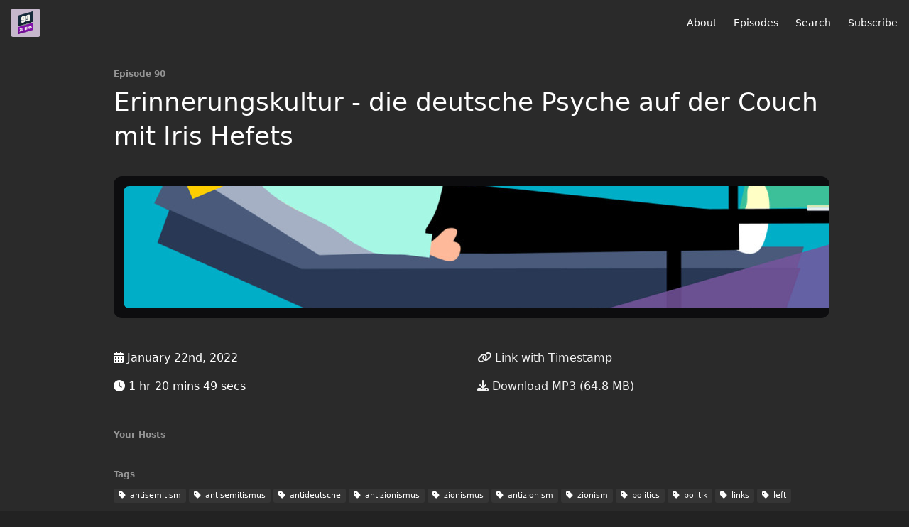

--- FILE ---
content_type: text/html; charset=utf-8
request_url: https://99zueins.fireside.fm/90
body_size: 4190
content:
<!DOCTYPE html>
<html>
  <head>
    <meta charset="utf-8" />
    <meta content="IE=edge,chrome=1" http-equiv="X-UA-Compatible" />
    <meta content="width=device-width, initial-scale=1" name="viewport" />
    <meta name="generator" content="Fireside 2.1">
    <meta name="title" content="99 ZU EINS Episode 90: Erinnerungskultur - die deutsche Psyche auf der Couch mit Iris Hefets">
    <title>99 ZU EINS Episode 90: Erinnerungskultur - die deutsche Psyche auf der Couch mit Iris Hefets</title>
    <!--

        ______________                   ______________
        ___  ____/__(_)_____________________(_)_____  /____
        __  /_   __  /__  ___/  _ \_  ___/_  /_  __  /_  _ \
        _  __/   _  / _  /   /  __/(__  )_  / / /_/ / /  __/
        /_/      /_/  /_/    \___//____/ /_/  \__,_/  \___/

        Fireside v2.1

-->
    <link rel="canonical" href="https://99zueins.fireside.fm/90">
    <meta name="description" content="Wir reden mit der Psychologin iris Hefets über die deutsche Psyche und Erinnerungskultur.
Wie sehr beeinflusst diese die öffentliche Haltung zum Holocaust, zur Nahostpolitik und das tägliche Miteinander mit unseren jüdischen MitbürgerInnen">
    <meta name="author" content="99 ZU EINS">
    <link rel="alternate" type="application/rss+xml" title="99 ZU EINS RSS Feed" href="https://feeds.fireside.fm/99zueins/rss" />
    <link rel="alternate" title="99 ZU EINS JSON Feed" type="application/json" href="https://99zueins.fireside.fm/json" />

    <link rel="shortcut icon" type="image/png" href="https://media24.fireside.fm/file/fireside-images-2024/podcasts/images/a/a2f228f0-4f7b-471e-a0f9-3be6eaa0ebdd/favicon.png?v=3" />
    <link rel="apple-touch-icon" type="image/png" href="https://media24.fireside.fm/file/fireside-images-2024/podcasts/images/a/a2f228f0-4f7b-471e-a0f9-3be6eaa0ebdd/touch_icon_iphone.png?v=3" sizes="57x57" />
    <link rel="apple-touch-icon" type="image/png" href="https://media24.fireside.fm/file/fireside-images-2024/podcasts/images/a/a2f228f0-4f7b-471e-a0f9-3be6eaa0ebdd/touch_icon_iphone.png?v=3" sizes="114x114" />
    <link rel="apple-touch-icon" type="image/png" href="https://media24.fireside.fm/file/fireside-images-2024/podcasts/images/a/a2f228f0-4f7b-471e-a0f9-3be6eaa0ebdd/touch_icon_ipad.png?v=3" sizes="72x72" />
    <link rel="apple-touch-icon" type="image/png" href="https://media24.fireside.fm/file/fireside-images-2024/podcasts/images/a/a2f228f0-4f7b-471e-a0f9-3be6eaa0ebdd/touch_icon_ipad.png?v=3" sizes="144x144" />

      <link rel="stylesheet" media="all" href="https://a.fireside.fm/assets/v1/themes/minimal-dark-1fe8143244808d3911a61d5992772a0a2e8d5d3e03af024eb624c16bdf59b1a4.css" data-turbolinks-track="true" />

    <meta name="csrf-param" content="authenticity_token" />
<meta name="csrf-token" content="BtF946SC7w9PSxcwRAbxTCl7e_LpUr7ImHZwKpA2a4DppMgEPbCDGVFTGetbxEFtHG4phdtaMyGv7hId1LbX0g" />
    
    
    <script src="https://a.fireside.fm/assets/v1/sub-2fc9f7c040bd4f21d2448c82e2f985c50d3304f3892dd254273e92a54f2b9434.js" data-turbolinks-track="true"></script>
    

    


      <meta property="fb:app_id" content="373240746396508">
  <meta property="og:title" content="Erinnerungskultur - die deutsche Psyche auf der Couch mit Iris Hefets" />
  <meta property="og:url" content="https://99zueins.fireside.fm/90" />
  <meta property="og:type" content="website" />
  <meta property="og:description" content="Wir reden mit der Psychologin iris Hefets über die deutsche Psyche und Erinnerungskultur.
Wie sehr beeinflusst diese die öffentliche Haltung zum Holocaust, zur Nahostpolitik und das tägliche Miteinander mit unseren jüdischen MitbürgerInnen" />
  <meta property="og:audio:secure_url" content="https://aphid.fireside.fm/d/1437767933/a2f228f0-4f7b-471e-a0f9-3be6eaa0ebdd/ab027de6-4a86-40ff-bd40-1c140de3fef6.mp3" />
  <meta property="og:audio:type" content="audio/vnd.facebook.bridge" />
  <meta property="og:site_name" content="99 ZU EINS" />
  <meta property="og:image" content="https://media24.fireside.fm/file/fireside-images-2024/podcasts/images/a/a2f228f0-4f7b-471e-a0f9-3be6eaa0ebdd/episodes/a/ab027de6-4a86-40ff-bd40-1c140de3fef6/cover_medium.jpg?v=1" />
  <meta property="og:imageWidth" content="1400" />
  <meta property="og:imageHeight" content="1400" />

    	<meta name="twitter:card" content="player" />
  <meta name="twitter:player" content="https://player.fireside.fm/v2/05cw1Qnn+wUEiq_ho/twitter" />
  <meta name="twitter:player:width" content="290" />
  <meta name="twitter:player:height" content="58" />
  <meta name="twitter:player:stream" content="https://aphid.fireside.fm/d/1437767933/a2f228f0-4f7b-471e-a0f9-3be6eaa0ebdd/ab027de6-4a86-40ff-bd40-1c140de3fef6.mp3" />
  <meta name="twitter:player:stream:content_type" content="audio/mpeg" />
  <meta name="twitter:site" content="@firesidefm">
  <meta name="twitter:url" content="https://99zueins.fireside.fm/90">
  <meta name="twitter:title" content="99 ZU EINS Episode 90: Erinnerungskultur - die deutsche Psyche auf der Couch mit Iris Hefets">
  <meta name="twitter:description" content="Wir reden mit der Psychologin iris Hefets über die deutsche Psyche und Erinnerungskultur.
Wie sehr beeinflusst diese die öffentliche Haltung zum Holocaust, zur Nahostpolitik und das tägliche Miteinander mit unseren jüdischen MitbürgerInnen">
  <meta name="twitter:image" content="https://media24.fireside.fm/file/fireside-images-2024/podcasts/images/a/a2f228f0-4f7b-471e-a0f9-3be6eaa0ebdd/episodes/a/ab027de6-4a86-40ff-bd40-1c140de3fef6/cover_medium.jpg?v=1">

  </head>
    <body>
    
<div id="fb-root"></div>

<header class="fixed-header">
  <a class="fixed-header-logo" href="https://99zueins.fireside.fm">
    <img id="cover-small" src="https://media24.fireside.fm/file/fireside-images-2024/podcasts/images/a/a2f228f0-4f7b-471e-a0f9-3be6eaa0ebdd/cover_small.jpg?v=3" />
</a>  <div class="fixed-header-hamburger">
    <span></span>
    <span></span>
    <span></span>
  </div>
  <ul class="fixed-header-nav">

      <li><a href="/about">About</a></li>

    <li><a href="/episodes">Episodes</a></li>





      <li><a href="/search">Search</a></li>




    <li><a href="/subscribe">Subscribe</a></li>
  </ul>
</header>


<main>
  


<header class="hero">
  <div class="hero-columns">
    <div class="hero-info">
        <h5>Episode 90</h5>
      <h1>Erinnerungskultur - die deutsche Psyche auf der Couch mit Iris Hefets</h1>

      <div class="episode-details">
          <iframe src="https://player.fireside.fm/v3/05cw1Qnn+wUEiq_ho?theme=dark" width="100%" height="200" frameborder="0" scrolling="no" style="border-radius: 8px;"></iframe>
      </div>
      <div class="columns">
        <div class="column">
          <p>
            <i class="fas fa-calendar-alt" aria-hidden="true"></i>
            January 22nd, 2022
          </p>
          <p>
            <i class="fas fa-clock" aria-hidden="true"></i>
            1 hr 20 mins 49 secs
          </p>
        </div>
        <div class="column">
            <p>
              <a id="timestamp_link" href="/90?t=0"><i class="fas fa-link" aria-hidden="true"></i> Link with Timestamp</a>
            </p>
            <p>
              <a href="https://aphid.fireside.fm/d/1437767933/a2f228f0-4f7b-471e-a0f9-3be6eaa0ebdd/ab027de6-4a86-40ff-bd40-1c140de3fef6.mp3"><i class="fas fa-download" aria-hidden="true"></i> Download MP3 (64.8 MB)</a>
            </p>
        </div>
      </div>
      <div class="columns">
        <div class="column">
          <h5>
            Your Hosts
          </h5>
          <ul class="episode-hosts">
          </ul>
        </div>
        <div class="column">
        </div>
      </div>
        <h5>Tags</h5>
        <div class="tags">
            <a class="tag" href="/tags/antisemitism"><i class="fas fa-tag" aria-hidden="true"></i> antisemitism</a>
            <a class="tag" href="/tags/antisemitismus"><i class="fas fa-tag" aria-hidden="true"></i> antisemitismus</a>
            <a class="tag" href="/tags/antideutsche"><i class="fas fa-tag" aria-hidden="true"></i> antideutsche</a>
            <a class="tag" href="/tags/antizionismus"><i class="fas fa-tag" aria-hidden="true"></i> antizionismus</a>
            <a class="tag" href="/tags/zionismus"><i class="fas fa-tag" aria-hidden="true"></i> zionismus</a>
            <a class="tag" href="/tags/antizionism"><i class="fas fa-tag" aria-hidden="true"></i> antizionism</a>
            <a class="tag" href="/tags/zionism"><i class="fas fa-tag" aria-hidden="true"></i> zionism</a>
            <a class="tag" href="/tags/politics"><i class="fas fa-tag" aria-hidden="true"></i> politics</a>
            <a class="tag" href="/tags/politik"><i class="fas fa-tag" aria-hidden="true"></i> politik</a>
            <a class="tag" href="/tags/links"><i class="fas fa-tag" aria-hidden="true"></i> links</a>
            <a class="tag" href="/tags/left"><i class="fas fa-tag" aria-hidden="true"></i> left</a>
        </div>
    </div>
  </div>
</header>

<nav class="links link-list-inline-row">
  <ul>
      <li><a class="btn btn--small" href="https://feeds.fireside.fm/99zueins/rss"><i class="fas fa-rss" aria-hidden="true"></i> RSS</a></li>
      <li><a class="btn btn--small" href="https://podcasts.apple.com/de/podcast/99-zu-eins/id1551793162"><i class="fab fa-apple" aria-hidden="true"></i> Apple Podcasts</a></li>
      <li><a class="btn btn--small" href="https://music.amazon.de/podcasts/722ce391-816d-4c90-a3b3-229b36111fcd/99-zu-eins"><i class="fab fa-amazon" aria-hidden="true"></i> Amazon Music</a></li>
      <li><a class="btn btn--small" href="https://castbox.fm/channel/99-ZU-EINS-id3821252?country=de"><i class="fas fa-headphones" aria-hidden="true"></i> Castbox</a></li>
      <li><a class="btn btn--small" href="https://pca.st/9e6etxmw"><i class="fas fa-headphones" aria-hidden="true"></i> Pocket Casts</a></li>
      <li><a class="btn btn--small" href="https://open.spotify.com/show/1vbKY3cwpPMPTHO0kG88Ao"><i class="fab fa-spotify" aria-hidden="true"></i> Spotify</a></li>
      <li>
    <a href="#share_modal" class="btn btn--small" data-modal><i class="fas fa-share-square fa-fw" aria-hidden="true"></i> Share</a>
  </li>

  </ul>
</nav>


<section class="split">
  <div class="split-primary prose">
    <header class="section-header">
      <h3>
        About this Episode
      </h3>
    </header>

    <p>Wir reden mit der Psychologin iris Hefets über die deutsche Psyche und Erinnerungskultur.<br>
Wie sehr beeinflusst diese die öffentliche Haltung zum Holocaust, zur Nahostpolitik und das tägliche Miteinander mit unseren jüdischen MitbürgerInnen</p>




  </div>

  <aside class="split-secondary">
  </aside>
</section>


  <nav class="episode-nav">
      <a class="btn" href="/89">← Previous episode</a>
      <a class="btn" href="/91">Next episode →</a>
  </nav>
</main>

<footer class="footer">
  <h5 class="footer-title">
    <strong>
      99 ZU EINS
    </strong>
        is © 2026 by 99 ZU EINS
  </h5>
  <ul class="footer-nav">
      <li><a href="/about">About</a></li>

    <li><a href="/episodes">Episodes</a></li>





      <li><a href="/search">Search</a></li>




    <li><a href="/subscribe">Subscribe</a></li>
  </ul>
</footer>


<div id="share_modal" class="modal">
  <header class="modal-header">
    Share This Episode
  </header>
  <div class="modal-content">
    <form action="#" accept-charset="UTF-8" method="post"><input type="hidden" name="authenticity_token" value="-dlKDglATb6CJ9vjrEZx1Q_vQByuQpZob1Rcyt6ecicZRdhjjRiPHtU030OVvJDWQm4voDcmIyjnv660LIHJzg" autocomplete="off" />
      <h5>Episode Link</h5>
      <input type="text" name="share_url" id="share_url" value="https://99zueins.fireside.fm/90" />
      <p>A direct link to this episode page.</p>

      <h5>Embeddable Audio Player</h5>
      <input type="text" name="embed" id="embed" value="&lt;iframe src=&quot;https://player.fireside.fm/v3/05cw1Qnn+wUEiq_ho?theme=dark&quot; width=&quot;100%&quot; height=&quot;200&quot; frameborder=&quot;0&quot; scrolling=&quot;no&quot; style=&quot;border-radius: 8px;&quot;&gt;&lt;/iframe&gt;" />
      <p>Paste this code to embed an HTML5 audio player with controls.</p>
      <h5>Download URL</h5>
      <input type="text" name="share_url" id="share_url" value="https://aphid.fireside.fm/d/1437767933/a2f228f0-4f7b-471e-a0f9-3be6eaa0ebdd/ab027de6-4a86-40ff-bd40-1c140de3fef6.mp3" />
      <p>Useful if you want to create a direct download link, embed in your own player, post from another publishing engine, link to from Patreon, etc.'</p>
</form>    <h5>Social Network Quick Links</h5>
    <div class="modal-share">
      <a class="twitter-share-button"
        data-size="large"
        data-url="https://99zueins.fireside.fm/90"
        data-via="firesidefm"
        href="https://twitter.com/intent/tweet?text=I%27m+listening+to+99+ZU+EINS+Episode+90%3A+Erinnerungskultur+-+die+deutsche+Psyche+auf+der+Couch+mit+Iris+Hefets">
        Tweet</a>

      <div class="fb-share-button"
        data-href="https://99zueins.fireside.fm/90"
        data-layout="button"
        data-size="large">
      </div>
    </div>
  </div>
</div>


<script>
  // Get the timecode (in seconds) from the URL
  var seconds = getUrlParameter('t');

  $(function() {
    // Create a new instance of the MediaElement Player
    $('#audio_player').mediaelementplayer({
      audioHeight: 40,
      startVolume: 1.0,
      alwaysShowHours: true,
      features: ['playpause','progress','current','|','duration','volume','speed'],
      success: function(mediaElement, originalNode) {
        mediaElement.addEventListener('loadeddata', function() {
          // Player is ready
          // Set the playhead based on URL parameters
          if (parseInt(seconds) > 0) {
            mediaElement.setCurrentTime(parseInt(seconds));
          }
        }, false);

        // When the user actually presses play, send a request to Aphid to track
        // the play and update the play-count in a more accurate fashion.
        // This avoids the false-downloads that Safari generates on page-load.
        var playcount = 0;
        mediaElement.addEventListener('playing', function() {
          if (playcount==0) {
            jQuery.get("https://aphid.fireside.fm/d/1437767933/a2f228f0-4f7b-471e-a0f9-3be6eaa0ebdd/ab027de6-4a86-40ff-bd40-1c140de3fef6.mp3");
            playcount += 1;
          }
        }, false);

        // Listener to update the Link with Timecode URL
        mediaElement.addEventListener('timeupdate', function(e) {
          $("#timestamp_link").prop("href", "/90?t=" + parseInt(mediaElement.currentTime));
        }, false);
      }
    });

    // Activate modals
    $('a[data-modal]').click(function(event) {
      $(this).modal({
        fadeDuration: 100,
      });
      return false;
    });
  });

  // Twitter Share code
  window.twttr = (function(d, s, id) {
    var js, fjs = d.getElementsByTagName(s)[0],
      t = window.twttr || {};
    if (d.getElementById(id)) return t;
    js = d.createElement(s);
    js.id = id;
    js.src = "https://platform.twitter.com/widgets.js";
    fjs.parentNode.insertBefore(js, fjs);

    t._e = [];
    t.ready = function(f) {
      t._e.push(f);
    };

    return t;
  }(document, "script", "twitter-wjs"));

  // Facebook Share Code
  (function(d, s, id) {
    var js, fjs = d.getElementsByTagName(s)[0];
    if (d.getElementById(id)) return;
    js = d.createElement(s); js.id = id;
    js.src = "//connect.facebook.net/en_US/sdk.js#xfbml=1&version=v2.7&appId=199922820059602";
    fjs.parentNode.insertBefore(js, fjs);
	}(document, 'script', 'facebook-jssdk'));

</script>

    <footer class="site-footer">
  <a title="Powered by Fireside" class="fireside-link" href="https://fireside.fm">
    <img style="margin-bottom: .5em;" src="https://a.fireside.fm/assets/v1/logo/logo-256x256-cb70064014cf3a936afe95853012c1386e4be20a9e7ac677316e591a99fb2999.png" />
    <span>Powered by Fireside</span>
</a></footer>

    
  </body>
</html>


--- FILE ---
content_type: text/css
request_url: https://a.fireside.fm/assets/v2/ember-7078829a5b54642b927701a5d07d2a06724857f58fc986083a8464df3af6993e.css
body_size: 8462
content:
@font-face{font-family:'Inter Variable';font-style:normal;font-weight:100 900;font-display:swap;src:url(https://a.fireside.fm/assets/v2/inter/Inter-roman.var-latin-21dc40463144d8760ea4daa8f9be52fa99b18470a182dc6f55e3c9a0855efd29.woff2) format("woff2-variations");unicode-range:U+0000-00FF, U+0131, U+0152-0153, U+02BB-02BC, U+02C6, U+02DA, U+02DC, U+0304, U+0308, U+0329, U+2000-206F, U+2003, U+2122, U+2191, U+2193, U+2212, U+2215, U+FEFF, U+FFFD}@font-face{font-family:'Inter Variable';font-style:italic;font-weight:100 900;font-display:swap;src:url(https://a.fireside.fm/assets/v2/inter/Inter-italic.var-latin-f34c26e836773c98b2e7c67ff64570eabd615641b90dfb224877cdd9f234742b.woff2) format("woff2-variations");unicode-range:U+0000-00FF, U+0131, U+0152-0153, U+02BB-02BC, U+02C6, U+02DA, U+02DC, U+0304, U+0308, U+0329, U+2000-206F, U+2003, U+2122, U+2191, U+2193, U+2212, U+2215, U+FEFF, U+FFFD}@font-face{font-family:'Inter';font-style:normal;font-weight:400;font-display:swap;src:url(https://a.fireside.fm/assets/v2/inter/Inter-roman.var-latin-21dc40463144d8760ea4daa8f9be52fa99b18470a182dc6f55e3c9a0855efd29.woff2) format("woff2");unicode-range:U+0000-00FF, U+0131, U+0152-0153, U+02BB-02BC, U+02C6, U+02DA, U+02DC, U+0304, U+0308, U+0329, U+2000-206F, U+2003, U+2122, U+2191, U+2193, U+2212, U+2215, U+FEFF, U+FFFD}@font-face{font-family:'Inter';font-style:normal;font-weight:600;font-display:swap;src:url(https://a.fireside.fm/assets/v2/inter/Inter-roman.var-latin-21dc40463144d8760ea4daa8f9be52fa99b18470a182dc6f55e3c9a0855efd29.woff2) format("woff2");unicode-range:U+0000-00FF, U+0131, U+0152-0153, U+02BB-02BC, U+02C6, U+02DA, U+02DC, U+0304, U+0308, U+0329, U+2000-206F, U+2003, U+2122, U+2191, U+2193, U+2212, U+2215, U+FEFF, U+FFFD}@font-face{font-family:'Inter';font-style:normal;font-weight:700;font-display:swap;src:url(https://a.fireside.fm/assets/v2/inter/Inter-roman.var-latin-21dc40463144d8760ea4daa8f9be52fa99b18470a182dc6f55e3c9a0855efd29.woff2) format("woff2");unicode-range:U+0000-00FF, U+0131, U+0152-0153, U+02BB-02BC, U+02C6, U+02DA, U+02DC, U+0304, U+0308, U+0329, U+2000-206F, U+2003, U+2122, U+2191, U+2193, U+2212, U+2215, U+FEFF, U+FFFD}@font-face{font-family:'Inter';font-style:italic;font-weight:400;font-display:swap;src:url(https://a.fireside.fm/assets/v2/inter/Inter-italic.var-latin-f34c26e836773c98b2e7c67ff64570eabd615641b90dfb224877cdd9f234742b.woff2) format("woff2");unicode-range:U+0000-00FF, U+0131, U+0152-0153, U+02BB-02BC, U+02C6, U+02DA, U+02DC, U+0304, U+0308, U+0329, U+2000-206F, U+2003, U+2122, U+2191, U+2193, U+2212, U+2215, U+FEFF, U+FFFD}@font-face{font-family:'Inter';font-style:italic;font-weight:600;font-display:swap;src:url(https://a.fireside.fm/assets/v2/inter/Inter-italic.var-latin-f34c26e836773c98b2e7c67ff64570eabd615641b90dfb224877cdd9f234742b.woff2) format("woff2");unicode-range:U+0000-00FF, U+0131, U+0152-0153, U+02BB-02BC, U+02C6, U+02DA, U+02DC, U+0304, U+0308, U+0329, U+2000-206F, U+2003, U+2122, U+2191, U+2193, U+2212, U+2215, U+FEFF, U+FFFD}@font-face{font-family:'Inter';font-style:italic;font-weight:700;font-display:swap;src:url(https://a.fireside.fm/assets/v2/inter/Inter-italic.var-latin-f34c26e836773c98b2e7c67ff64570eabd615641b90dfb224877cdd9f234742b.woff2) format("woff2");unicode-range:U+0000-00FF, U+0131, U+0152-0153, U+02BB-02BC, U+02C6, U+02DA, U+02DC, U+0304, U+0308, U+0329, U+2000-206F, U+2003, U+2122, U+2191, U+2193, U+2212, U+2215, U+FEFF, U+FFFD}:where(html){--layer-0: 0;--layer-1: 1;--layer-2: 2;--layer-3: 3;--layer-4: 4;--layer-5: 5;--layer-important: 999999;--ratio-1x1: 100%;--ratio-4x3: calc(3 / 4 * 100%);--ratio-16x9: calc(9 / 16 * 100%);--ratio-21x9: calc(9 / 21 * 100%);--fs-ratio-golden: 1.618/1;--fs-ratio-golden-major: 0.618;--fs-ratio-golden-minor: 0.382;--fs-font-display: var(--fs-font-sans-serif);--fs-font-serif: Georgia, ui-serif, Cambria, Times New Roman, Times, serif;--fs-font-weight-base: 400;--fs-font-weight-lighter: lighter;--fs-font-weight-light: 300;--fs-font-weight-normal: 400;--fs-font-weight-medium: 500;--fs-font-weight-semibold: 600;--fs-font-weight-bold: 700;--fs-font-weight-bolder: bolder;--fs-font-size-sm: clamp(0.8333rem, calc(0.7857rem + 0.2381vw), 1rem);--fs-font-size: clamp(1rem, calc(0.9286rem + 0.3571vw), 1.25rem);--fs-font-size-md: clamp(1.2rem, calc(1.0964rem + 0.5179vw), 1.5625rem);--fs-font-size-lg: clamp(1.44rem, calc(1.2934rem + 0.733vw), 1.9531rem);--fs-font-size-xl: clamp(1.728rem, calc(1.5242rem + 1.0192vw), 2.4414rem);--fs-font-size-2xl: clamp(2.0736rem, calc(1.7941rem + 1.3974vw), 3.0518rem);--fs-font-size-3xl: clamp(2.4883rem, calc(2.1094rem + 1.8948vw), 3.8147rem);--fs-line-height-sm: 1.25;--fs-line-height-base: 1.5;--fs-line-height-lg: 2;--fs-size-fluid-0: clamp(0.25rem, 0.2344rem + 0.0781vw, 0.3125rem);--fs-size-fluid-1: clamp(0.5rem, 0.4688rem + 0.1563vw, 0.625rem);--fs-size-fluid-2: clamp(0.75rem, 0.7031rem + 0.2344vw, 0.9375rem);--fs-size-fluid-3: clamp(1rem, 0.9375rem + 0.3125vw, 1.25rem);--fs-size-fluid-4: clamp(1.5rem, 1.4063rem + 0.4688vw, 1.875rem);--fs-size-fluid-5: clamp(2rem, 1.875rem + 0.625vw, 2.5rem);--fs-size-fluid-6: clamp(3rem, 2.8125rem + 0.9375vw, 3.75rem);--fs-size-fluid-7: clamp(4rem, 3.75rem + 1.25vw, 5rem);--fs-size-fluid-8: clamp(6rem, 5.625rem + 1.875vw, 7.5rem);--fs-size-fluid-1-2: clamp(0.5rem, 0.3906rem + 0.5469vw, 0.9375rem);--fs-size-fluid-2-3: clamp(0.75rem, 0.625rem + 0.625vw, 1.25rem);--fs-size-fluid-3-4: clamp(1rem, 0.7813rem + 1.0938vw, 1.875rem);--fs-size-fluid-4-5: clamp(1.5rem, 1.25rem + 1.25vw, 2.5rem);--fs-size-fluid-5-6: clamp(2rem, 1.5625rem + 2.1875vw, 3.75rem);--fs-size-fluid-6-7: clamp(3rem, 2.5rem + 2.5vw, 5rem);--fs-size-fluid-7-8: clamp(4rem, 3.125rem + 4.375vw, 7.5rem);--fs-size-header-1: 20ch;--fs-size-header-2: 25ch;--fs-size-header-3: 35ch;--fs-size-header-4: 45ch;--fs-size-content-1: 20ch;--fs-size-content-2: 45ch;--fs-size-content-3: 60ch;--fs-size-content-4: 70ch;--fs-size-content-5: 80ch;--fs-border-width-1: 1px;--fs-border-width-2: 2px;--fs-border-width-3: 3px;--fs-border-width-4: 4px;--fs-border-width-5: 5px;--fs-border-width-8: 8px;--fs-brand-github: #000000;--fs-brand-gitlab: #e24428;--fs-brand-threads: #000000;--fs-brand-patreon: #000000;--fs-brand-facebook: #0866ff;--fs-brand-bluesky: #1da1f2;--fs-brand-youtube: #ff0000;--fs-brand-twitter: #469cf0;--fs-brand-whatsapp: #25d366;--fs-brand-instagram-yellow: #f8d648;--fs-brand-instagram-red: #e93365;--fs-brand-instagram-magenta: #d32dbf;--fs-brand-instagram-blue: #611ef5;--fs-brand-snapchat: #fffc00;--fs-brand-google-blue: #4285f4;--fs-brand-google-red: #db4437;--fs-brand-google-yellow: #f4b400;--fs-brand-google-green: #0f9d58;--fs-brand-tiktok-razzmatazz: #fe2c55;--fs-brand-tiktok-splash: #25f4ee;--fs-brand-microsoft-red: #f25022;--fs-brand-microsoft-green: #7fba00;--fs-brand-microsoft-blue: #00a4ef;--fs-brand-microsoft-yellow: #ffb900;--fs-brand-pinterest: #e60023;--fs-brand-speakerdeck: #009287;--fs-brand-spotify: #1ed760;--fs-brand-discord: #5865f2;--fs-brand-telegram: #2aabee;--fs-brand-reddit: #ff4500;--fs-brand-amazon: #232f3e;--fs-brand-twitch: #9146ff;--fs-navy: #04283a;--fs-steel: #326a80;--fs-blue-gray: #a3bdd1;--fs-light-blue: #9ddfff;--fs-primary: #FF6B35;--fs-primary-subtle: rgba(255, 107, 53, 0.25);--fs-primary-border: rgba(255, 107, 53, 0.5);--fs-primary-emphasis: #CC5428;--fs-primary-rgb: 255, 107, 53;--fs-danger: #DC2626;--fs-danger-subtle: rgba(220, 38, 38, 0.25);--fs-danger-border: rgba(220, 38, 38, 0.5);--fs-danger-emphasis: #B91C1C;--fs-danger-rgb: 220, 38, 38;--fs-warning: #F59E0B;--fs-warning-subtle: rgba(245, 158, 11, 0.25);--fs-warning-border: rgba(245, 158, 11, 0.5);--fs-warning-emphasis: #D97706;--fs-warning-rgb: 245, 158, 11;--fs-success: #00BF9F;--fs-success-subtle: rgba(0, 191, 159, 0.25);--fs-success-border: rgba(0, 191, 159, 0.5);--fs-success-emphasis: #00A085;--fs-success-rgb: 0, 191, 159;--fs-info: #0099CC;--fs-info-subtle: rgba(0, 153, 204, 0.25);--fs-info-border: rgba(0, 153, 204, 0.5);--fs-info-emphasis: #007AA3;--fs-info-rgb: 0, 153, 204;--fs-secondary: #16537E;--fs-secondary-subtle: rgba(22, 83, 126, 0.25);--fs-secondary-border: rgba(22, 83, 126, 0.5);--fs-secondary-emphasis: #123F61;--fs-secondary-rgb: 22, 83, 126;--fs-midnight: #4B0082;--fs-midnight-subtle: rgba(75, 0, 130, 0.25);--fs-midnight-border: rgba(75, 0, 130, 0.5);--fs-midnight-emphasis: #3A0066;--fs-midnight-rgb: 75, 0, 130;--fs-twilight: #663399;--fs-twilight-subtle: rgba(102, 51, 153, 0.25);--fs-twilight-border: rgba(102, 51, 153, 0.5);--fs-twilight-emphasis: #522A7A;--fs-twilight-rgb: 102, 51, 153;--fs-dawn: #FF6B7D;--fs-dawn-subtle: rgba(255, 107, 125, 0.25);--fs-dawn-border: rgba(255, 107, 125, 0.5);--fs-dawn-emphasis: #E5556B;--fs-dawn-rgb: 255, 107, 125;--fs-primary-100: #FFF3ED;--fs-primary-200: #FFE4D5;--fs-primary-300: #FFCAA8;--fs-primary-400: #FF9D6F;--fs-primary-500: #FF6B35;--fs-primary-600: #E55420;--fs-primary-700: #CC5428;--fs-primary-800: #B34721;--fs-primary-900: #993A1A;--fs-danger-100: #FFE5E5;--fs-danger-200: #FFCCCC;--fs-danger-300: #FF9999;--fs-danger-400: #FF6666;--fs-danger-500: #DC2626;--fs-danger-600: #C21C1C;--fs-danger-700: #A51C1C;--fs-danger-800: #881C1C;--fs-danger-900: #6B1C1C;--fs-warning-100: #FFF7E5;--fs-warning-200: #FFEDCC;--fs-warning-300: #FFDB99;--fs-warning-400: #FFC966;--fs-warning-500: #F59E0B;--fs-warning-600: #D97706;--fs-warning-700: #B45309;--fs-warning-800: #92400E;--fs-warning-900: #78350F;--fs-success-100: #E5FFF9;--fs-success-200: #CCFFF2;--fs-success-300: #99FFE5;--fs-success-400: #66FFD8;--fs-success-500: #00BF9F;--fs-success-600: #00A085;--fs-success-700: #00826B;--fs-success-800: #006B57;--fs-success-900: #005647;--fs-info-100: #E5F5FF;--fs-info-200: #CCEBFF;--fs-info-300: #99D6FF;--fs-info-400: #66C2FF;--fs-info-500: #0099CC;--fs-info-600: #007AA3;--fs-info-700: #005C7A;--fs-info-800: #004D66;--fs-info-900: #003D52;--fs-secondary-100: #E8EEF2;--fs-secondary-200: #D1DCE6;--fs-secondary-300: #A4BACD;--fs-secondary-400: #7697B4;--fs-secondary-500: #16537E;--fs-secondary-600: #123F61;--fs-secondary-700: #0F2B44;--fs-secondary-800: #0B1C2D;--fs-secondary-900: #070E16;--fs-orange: var(--fs-primary);--fs-orange-100: var(--fs-primary-100);--fs-orange-200: var(--fs-primary-200);--fs-orange-300: var(--fs-primary-300);--fs-orange-400: var(--fs-primary-400);--fs-orange-500: var(--fs-primary-500);--fs-orange-600: var(--fs-primary-600);--fs-orange-700: var(--fs-primary-700);--fs-orange-800: var(--fs-primary-800);--fs-orange-900: var(--fs-primary-900);--fs-red: var(--fs-danger);--fs-red-100: var(--fs-danger-100);--fs-red-200: var(--fs-danger-200);--fs-red-300: var(--fs-danger-300);--fs-red-400: var(--fs-danger-400);--fs-red-500: var(--fs-danger-500);--fs-red-600: var(--fs-danger-600);--fs-red-700: var(--fs-danger-700);--fs-red-800: var(--fs-danger-800);--fs-red-900: var(--fs-danger-900);--fs-amber: var(--fs-warning);--fs-amber-100: var(--fs-warning-100);--fs-amber-200: var(--fs-warning-200);--fs-amber-300: var(--fs-warning-300);--fs-amber-400: var(--fs-warning-400);--fs-amber-500: var(--fs-warning-500);--fs-amber-600: var(--fs-warning-600);--fs-amber-700: var(--fs-warning-700);--fs-amber-800: var(--fs-warning-800);--fs-amber-900: var(--fs-warning-900);--fs-emerald: var(--fs-success);--fs-emerald-100: var(--fs-success-100);--fs-emerald-200: var(--fs-success-200);--fs-emerald-300: var(--fs-success-300);--fs-emerald-400: var(--fs-success-400);--fs-emerald-500: var(--fs-success-500);--fs-emerald-600: var(--fs-success-600);--fs-emerald-700: var(--fs-success-700);--fs-emerald-800: var(--fs-success-800);--fs-emerald-900: var(--fs-success-900);--fs-blue: var(--fs-info);--fs-blue-100: var(--fs-info-100);--fs-blue-200: var(--fs-info-200);--fs-blue-300: var(--fs-info-300);--fs-blue-400: var(--fs-info-400);--fs-blue-500: var(--fs-info-500);--fs-blue-600: var(--fs-info-600);--fs-blue-700: var(--fs-info-700);--fs-blue-800: var(--fs-info-800);--fs-blue-900: var(--fs-info-900);--fs-steel: var(--fs-secondary);--fs-steel-100: var(--fs-secondary-100);--fs-steel-200: var(--fs-secondary-200);--fs-steel-300: var(--fs-secondary-300);--fs-steel-400: var(--fs-secondary-400);--fs-steel-500: var(--fs-secondary-500);--fs-steel-600: var(--fs-secondary-600);--fs-steel-700: var(--fs-secondary-700);--fs-steel-800: var(--fs-secondary-800);--fs-steel-900: var(--fs-secondary-900);--fs-midnight-100: #F0E6FF;--fs-midnight-200: #E0CCFF;--fs-midnight-300: #C299FF;--fs-midnight-400: #A366FF;--fs-midnight-500: #4B0082;--fs-midnight-600: #3A0066;--fs-midnight-700: #2A004A;--fs-midnight-800: #1F0036;--fs-midnight-900: #140024;--fs-twilight-100: #F2EBFF;--fs-twilight-200: #E6D6FF;--fs-twilight-300: #CCADFF;--fs-twilight-400: #B385FF;--fs-twilight-500: #663399;--fs-twilight-600: #522A7A;--fs-twilight-700: #3D1F5C;--fs-twilight-800: #29143D;--fs-twilight-900: #1A0D26;--fs-dawn-100: #FFF0F2;--fs-dawn-200: #FFE0E5;--fs-dawn-300: #FFC2CC;--fs-dawn-400: #FF94A6;--fs-dawn-500: #FF6B7D;--fs-dawn-600: #E5556B;--fs-dawn-700: #CC4059;--fs-dawn-800: #B32A47;--fs-dawn-900: #99223B;--fs-gradient-warm: linear-gradient(135deg, var(--bs-orange) 0%, var(--bs-pink) 50%, var(--bs-yellow) 100%);--fs-gradient-dark: linear-gradient(180deg, var(--fs-navy) 0%, var(--fs-steel) 100%);--fs-gradient-coral: linear-gradient(135deg, #FF9A8B 0%, #FF6B7A 50%, #E55A4F 100%);--fs-gradient-sunset: linear-gradient(45deg, #FFA726 0%, #FF7043 50%, #D32F2F 100%);--fs-gradient-glow: radial-gradient(ellipse at bottom left, #F3A272 0%, #BA6559 20%, #7D223A 35%, #451130 50%, #19092C 70%, #1C163A 85%, #232443 100%);--fs-gradient-ember: radial-gradient(ellipse 150% 100% at bottom left, #FF6B35 0%, #F59E0B 20%, #ff4950 40%, #B91C1C 65%, #1A0A08 100%);--fs-gradient-flame: radial-gradient(ellipse at center bottom, #FF6B35 0%, #D84315 25%, #8D2F23 50%, #4A1810 75%, #1A0A08 100%);--fs-gradient-sunset: radial-gradient(ellipse at bottom left, #F3A272 0%, #BA6559 20%, #7D223A 35%, #451130 50%, #19092C 70%, #1C163A 85%, #232443 100%);--fs-gradient-coral: radial-gradient(ellipse at bottom right, #ff4950 0%, #FF6B7D 25%, #663399 50%, #4B0082 75%, #000000 100%);--fs-gradient-crimson: radial-gradient(ellipse at bottom right, #B91C1C 0%, #ff4950 15%, #B91C1C 40%, #4B0082 70%, #000000 100%);--fs-gradient-twilight: radial-gradient(ellipse at bottom right, #B22222 0%, #800080 20%, #4B0082 40%, #2E2E5F 70%, #191970 100%);--fs-gradient-midnight: radial-gradient(ellipse at bottom center, #4A0E4E 0%, #3A0A3E 30%, #2A062E 60%, #1A041E 80%, #0F020F 100%);--fs-gradient-indigo: radial-gradient(ellipse at bottom left, #663399 0%, #4B0082 40%, #000000 100%);--fs-gradient-amethyst: radial-gradient(ellipse at bottom left, #6A4C93 0%, #533A71 20%, #0F3460 40%, #16213E 70%, #1A1A2E 100%);--fs-gradient-navy: radial-gradient(ellipse at bottom left, #1E4A5F 0%, #0F3460 20%, #16213E 40%, #1A1A2E 60%, #12121F 80%, #0A0A15 100%);--fs-gradient-ocean: radial-gradient(ellipse at bottom center, #326a80 0%, #04283a 50%, #000000 100%);--fs-gradient-horizon: linear-gradient(200deg, #04283a 0%, #326a80 50%, #ff7f40 100%);--fs-gradient-emerald: radial-gradient(ellipse at bottom right, #00BF9F 0%, #16537E 50%, #000000 100%);--fs-gradient-charcoal: radial-gradient(ellipse at bottom center, #3A3A3A 0%, #000000 100%);--fs-gradient-gold: radial-gradient(ellipse at bottom left, #FCD34D 0%, #F59E0B 50%, #CC5500 100%);--fs-gradient-amber: linear-gradient(135deg, #FCD34D 0%, #F59E0B 25%, #F97316 50%, #CC5500 75%, #B45309 100%);--fs-gradient-copper: radial-gradient(ellipse at bottom right, #CC5500 0%, #FCD34D 50%, #B91C1C 100%);--fs-gradient-sunrise: linear-gradient(45deg, #F59E0B 0%, #FF6B7D 30%, #ff4950 70%, #B91C1C 100%);--fs-gradient-fire: radial-gradient(ellipse at bottom right, #F59E0B 0%, #ff4950 30%, #B91C1C 70%, #B91C1C 100%);--fs-gradient-dawn: linear-gradient(135deg, #ff4950 0%, #FF6B7D 30%, #F59E0B 70%, #F59E0B 100%);--fs-gradient-rose: linear-gradient(135deg, #FCA5A5 0%, #F87171 50%, #DC2626 100%);--fs-gradient-berry: radial-gradient(ellipse at bottom left, #F472B6 0%, #EC4899 50%, #DC2626 100%);--fs-gradient-violet: radial-gradient(ellipse at bottom center, #5B21B6 0%, #7C3AED 50%, #A855F7 100%);--fs-gradient-aqua: linear-gradient(135deg, #06B6D4 0%, #0891B2 50%, #0E7490 100%);--fs-gradient-teal: radial-gradient(ellipse at top right, #14B8A6 0%, #0D9488 50%, #0F766E 100%);--fs-gradient-sky: linear-gradient(180deg, #38BDF8 0%, #0EA5E9 50%, #0284C7 100%);--fs-gradient-lime: radial-gradient(ellipse at bottom left, #BEF264 0%, #84CC16 50%, #65A30D 100%);--fs-gradient-fuchsia: radial-gradient(ellipse at center, #F0ABFC 0%, #E879F9 50%, #D946EF 100%);--fs-gradient-dusk: linear-gradient(135deg, #2C1810 0%, #5D2E1F 30%, #8B4513 60%, #CD853F 85%, #DEB887 100%);--fs-gradient-campfire: radial-gradient(circle at bottom center, #FF4500 0%, #CC3300 20%, #8B2500 40%, #4A1408 60%, #2F1B14 80%, #1A0F0A 100%);--fs-gradient-starlight: radial-gradient(ellipse at top center, #0F0F23 0%, #1B1B3A 30%, #2E1065 60%, #16537E 85%, #4A90A4 100%);--fs-gradient-coals: radial-gradient(ellipse at center, #8B0000 0%, #4A0E0E 30%, #2F1B14 60%, #1A100B 80%, #0F0A08 100%);--fs-gradient-evening: linear-gradient(180deg, #191970 0%, #2E2E5F 25%, #4B0082 50%, #800080 75%, #B22222 100%);--fs-gradient-smoke: radial-gradient(ellipse at bottom center, #2F2F2F 0%, #1A1A1A 25%, #0F0F0F 50%, #050505 75%, #000000 100%);--fs-gradient-ember-rgb: 255, 107, 53;--fs-gradient-dusk-rgb: 44, 24, 16;--fs-gradient-campfire-rgb: 255, 69, 0;--fs-gradient-twilight-rgb: 26, 26, 46;--fs-gradient-starlight-rgb: 15, 15, 35;--fs-gradient-coals-rgb: 139, 0, 0;--fs-gradient-evening-rgb: 25, 25, 112;--fs-gradient-smoke-rgb: 47, 47, 47;--fs-transition-base: all 0.3s ease-in-out;--fs-transition-fade: opacity 0.15s linear;--fs-transition-collapse: height 0.35s ease;--fs-z-index-dropdown: 1000;--fs-z-index-sticky: 1020;--fs-z-index-fixed: 1030;--fs-z-index-modal-backdrop: 1040;--fs-z-index-modal: 1050;--fs-z-index-popover: 1060;--fs-z-index-tooltip: 1070;--fs-spacer-0: 0;--fs-spacer-1: 0.25rem;--fs-spacer-2: 0.5rem;--fs-spacer-3: 1rem;--fs-spacer-4: 1.5rem;--fs-spacer-5: 2rem;--fs-spacer-6: 3rem;--fs-body-bg: #f1f3f4}[data-bs-theme="dark"]{--fs-body-bg: #1a1a1a}.table-rounded{--table-border-radius: var(--fs-border-radius-xl);border-collapse:separate;border-spacing:0;overflow:hidden;border-radius:var(--table-border-radius)}.table.table-rounded>*:last-child tr:last-child td,.table.table-rounded>*:last-child tr:last-child th{border-bottom:none !important;border-bottom-width:0 !important}.table-rounded.table-bordered{border:var(--fs-border-width) solid var(--fs-border-color-translucent, #dee2e6)}.table-rounded.table-bordered th,.table-rounded.table-bordered td{border:none !important}.table-rounded.table-bordered th:not(:last-child),.table-rounded.table-bordered td:not(:last-child){border-right:var(--fs-border-width) solid var(--fs-border-color-translucent, #dee2e6) !important}.table-rounded.table-bordered thead tr:not(:last-child) th,.table-rounded.table-bordered tbody tr:not(:last-child) th,.table-rounded.table-bordered tbody tr:not(:last-child) td,.table-rounded.table-bordered tfoot tr:not(:last-child) th,.table-rounded.table-bordered tfoot tr:not(:last-child) td{border-bottom:var(--fs-border-width) solid var(--fs-border-color-translucent, #dee2e6) !important}.table-rounded.table-bordered thead:not(:last-child) tr:last-child th,.table-rounded.table-bordered tbody:not(:last-child) tr:last-child th,.table-rounded.table-bordered tbody:not(:last-child) tr:last-child td{border-bottom:var(--fs-border-width) solid var(--fs-border-color-translucent, #dee2e6) !important}.table-rounded:not(.table-bordered){box-shadow:0 0 0 var(--fs-border-width) var(--fs-border-color-translucent, #dee2e6)}.table-rounded>:first-child>tr:first-child th:first-child,.table-rounded>:first-child>tr:first-child td:first-child{border-top-left-radius:var(--table-border-radius)}.table-rounded>:first-child>tr:first-child th:last-child,.table-rounded>:first-child>tr:first-child td:last-child{border-top-right-radius:var(--table-border-radius)}.table-rounded>:last-child>tr:last-child th:first-child,.table-rounded>:last-child>tr:last-child td:first-child{border-bottom-left-radius:var(--table-border-radius)}.table-rounded>:last-child>tr:last-child th:last-child,.table-rounded>:last-child>tr:last-child td:last-child{border-bottom-right-radius:var(--table-border-radius)}[data-bs-theme="dark"] .table-rounded.table-bordered{border-color:var(--fs-border-color-translucent, #495057)}[data-bs-theme="dark"] .table-rounded.table-bordered th:not(:last-child),[data-bs-theme="dark"] .table-rounded.table-bordered td:not(:last-child){border-right-color:var(--fs-border-color-translucent, #495057) !important}[data-bs-theme="dark"] .table-rounded.table-bordered thead tr:not(:last-child) th,[data-bs-theme="dark"] .table-rounded.table-bordered tbody tr:not(:last-child) th,[data-bs-theme="dark"] .table-rounded.table-bordered tbody tr:not(:last-child) td,[data-bs-theme="dark"] .table-rounded.table-bordered tfoot tr:not(:last-child) th,[data-bs-theme="dark"] .table-rounded.table-bordered tfoot tr:not(:last-child) td,[data-bs-theme="dark"] .table-rounded.table-bordered thead:not(:last-child) tr:last-child th,[data-bs-theme="dark"] .table-rounded.table-bordered tbody:not(:last-child) tr:last-child th,[data-bs-theme="dark"] .table-rounded.table-bordered tbody:not(:last-child) tr:last-child td{border-bottom-color:var(--fs-border-color-translucent, #495057) !important}.progress,.progress-stacked{--progress-border-radius: var(--fs-border-radius-xl);border-radius:var(--progress-border-radius);border:var(--fs-border-width) solid var(--fs-border-color-translucent);font-weight:bold;font-family:var(--fs-font-monospace)}.progress-stacked>.progress{border-radius:0;border:none}.progress-stacked>.progress:first-child{border-top-left-radius:var(--progress-border-radius);border-bottom-left-radius:var(--progress-border-radius)}.progress-stacked>.progress:last-child{border-top-right-radius:var(--progress-border-radius);border-bottom-right-radius:var(--progress-border-radius)}.alert-rounded{border-radius:var(--fs-border-radius-xl)}.btn{font-weight:var(--fs-font-weight-medium);transition:all var(--fs-transition-fade)}.btn:hover{box-shadow:0 0 0 0.125rem rgba(var(--fs-primary-rgb), 0.1);border-color:rgba(var(--fs-primary-rgb), 0.3)}.btn:active{box-shadow:0 0 0 0.125rem rgba(var(--fs-primary-rgb), 0.2)}.btn-lg{font-weight:var(--fs-font-weight-semibold)}.btn-outline-primary{border-color:rgba(var(--fs-primary-rgb), 0.4)}.btn-outline-primary:hover{border-color:rgba(var(--fs-primary-rgb), 0.8);background-color:rgba(var(--fs-primary-rgb), 0.1);color:var(--fs-primary)}.btn-outline-secondary{border-color:rgba(var(--fs-secondary-rgb), 0.4)}.btn-outline-secondary:hover{border-color:rgba(var(--fs-secondary-rgb), 0.8);background-color:rgba(var(--fs-secondary-rgb), 0.1);color:var(--fs-secondary)}.btn-outline-success{border-color:rgba(var(--fs-success-rgb), 0.4)}.btn-outline-success:hover{border-color:rgba(var(--fs-success-rgb), 0.8);background-color:rgba(var(--fs-success-rgb), 0.1);color:var(--fs-success)}.btn-outline-danger{border-color:rgba(var(--fs-danger-rgb), 0.4)}.btn-outline-danger:hover{border-color:rgba(var(--fs-danger-rgb), 0.8);background-color:rgba(var(--fs-danger-rgb), 0.1);color:var(--fs-danger)}.btn-outline-warning{border-color:rgba(var(--fs-warning-rgb), 0.4)}.btn-outline-warning:hover{border-color:rgba(var(--fs-warning-rgb), 0.8);background-color:rgba(var(--fs-warning-rgb), 0.1);color:var(--fs-warning)}.btn-outline-info{border-color:rgba(var(--fs-info-rgb), 0.4)}.btn-outline-info:hover{border-color:rgba(var(--fs-info-rgb), 0.8);background-color:rgba(var(--fs-info-rgb), 0.1);color:var(--fs-info)}.btn-outline-light{border-color:rgba(var(--fs-light-rgb), 0.4)}.btn-outline-light:hover{border-color:rgba(var(--fs-light-rgb), 0.8);background-color:rgba(var(--fs-light-rgb), 0.1);color:var(--fs-light)}.btn-outline-dark{border-color:rgba(var(--fs-dark-rgb), 0.4)}.btn-outline-dark:hover{border-color:rgba(var(--fs-dark-rgb), 0.8);background-color:rgba(var(--fs-dark-rgb), 0.1);color:var(--fs-dark)}.card{border:none}.form-control,.form-select{border-radius:var(--fs-border-radius);transition:border-color var(--fs-transition-fade),box-shadow var(--fs-transition-fade)}.form-label{font-weight:var(--fs-font-weight-medium);color:var(--fs-gray-700)}.navbar{transition:background-color var(--fs-transition-base),box-shadow var(--fs-transition-base)}.navbar-scrolled{box-shadow:var(--fs-box-shadow-sm)}.navbar-brand{font-weight:var(--fs-font-weight-bold);font-size:var(--fs-font-size-lg)}.accordion-button{font-weight:var(--fs-font-weight-medium)}.accordion-button:not(.collapsed){background-color:rgba(var(--fs-primary-rgb), 0.05);color:var(--fs-primary)}.badge{font-weight:var(--fs-font-weight-medium)}.rounded-squircle{position:relative;-webkit-mask-image:url("[data-uri]");mask-image:url("[data-uri]");-webkit-mask-size:100% 100%;mask-size:100% 100%;-webkit-mask-repeat:no-repeat;mask-repeat:no-repeat;-webkit-mask-position:center;mask-position:center}.rounded-squircle-bordered{background:var(--bs-border-color, rgba(0,0,0,0.125));padding:var(--fs-border-width, 1px);-webkit-mask-image:url("[data-uri]");mask-image:url("[data-uri]");-webkit-mask-size:100% 100%;mask-size:100% 100%;-webkit-mask-repeat:no-repeat;mask-repeat:no-repeat;-webkit-mask-position:center;mask-position:center}.rounded-squircle-bordered>*{-webkit-mask-image:url("[data-uri]");mask-image:url("[data-uri]");-webkit-mask-size:100% 100%;mask-size:100% 100%;-webkit-mask-repeat:no-repeat;mask-repeat:no-repeat;-webkit-mask-position:center;mask-position:center}*,*::before,*::after{box-sizing:border-box;margin:0;padding:0}html,body{margin:0;padding:0;height:100%;overflow:hidden}.ember-embed{margin:0;padding:0;height:100%;font-family:var(--fs-font-sans-serif, "Inter", -apple-system, BlinkMacSystemFont, sans-serif);-webkit-font-smoothing:antialiased;-moz-osx-font-smoothing:grayscale}.ember-embed[data-theme="dark"],.ember-playlist-container[data-theme="dark"],.ember-playlist-empty[data-theme="dark"]{--ember-bg: #0D0D0F;--ember-bg-elevated: #161619;--ember-bg-interactive: #1E1E22;--ember-fg: #F5F5F7;--ember-fg-secondary: #A1A1A6;--ember-fg-tertiary: #6E6E73;--ember-border: #2C2C2E;--ember-accent: #DC2626;--ember-accent-hover: #B91C1C;--ember-progress-track: #2C2C2E;--ember-progress-buffer: #3A3A3C;--ember-play-bg: #DC2626;--ember-play-fg: #FFFFFF;--ember-overlay: rgba(0, 0, 0, 0.85)}.ember-embed[data-theme="light"],.ember-playlist-container[data-theme="light"],.ember-playlist-empty[data-theme="light"]{--ember-bg: #FFFFFF;--ember-bg-elevated: #F5F5F7;--ember-bg-interactive: #E8E8ED;--ember-fg: #1D1D1F;--ember-fg-secondary: #515154;--ember-fg-tertiary: #757578;--ember-border: #D2D2D7;--ember-accent: #DC2626;--ember-accent-hover: #B91C1C;--ember-progress-track: #E8E8ED;--ember-progress-buffer: #D2D2D7;--ember-play-bg: #DC2626;--ember-play-fg: #FFFFFF;--ember-overlay: rgba(255, 255, 255, 0.85)}.ember-player{--ember-radius: 12px;--ember-radius-sm: 8px;--ember-transition: 150ms ease;--ember-spacing: 14px;container-type:inline-size;container-name:ember;display:flex;align-items:stretch;gap:var(--ember-spacing);width:100%;height:100%;padding:var(--ember-spacing);background:var(--ember-bg);border-radius:var(--ember-radius);position:relative}.ember-player__artwork{flex-shrink:0;aspect-ratio:1;height:100%;border-radius:var(--ember-radius-sm);overflow:hidden;background:var(--ember-bg-elevated)}.ember-player__artwork-link{display:block;width:100%;height:100%}.ember-player__artwork-img{width:100%;height:100%;object-fit:cover}.ember-player__main{flex:1;min-width:0;display:flex;flex-direction:column;justify-content:center;gap:6px}.ember-player__info{display:flex;flex-direction:column;gap:2px;min-width:0;margin-bottom:6px}.ember-player__podcast-title{font-size:13px;font-weight:500;color:var(--ember-fg-secondary);text-decoration:none;white-space:nowrap;overflow:hidden;text-overflow:ellipsis;transition:color var(--ember-transition);letter-spacing:-0.01em}.ember-player__podcast-title:hover{color:var(--ember-accent)}.ember-player__episode-title{font-size:16px;font-weight:600;color:var(--ember-fg);text-decoration:none;white-space:nowrap;overflow:hidden;text-overflow:ellipsis;line-height:1.3;transition:color var(--ember-transition);letter-spacing:-0.02em}.ember-player__episode-title:hover{color:var(--ember-accent)}.ember-player__controls{display:flex;align-items:center;gap:12px}.ember-player__play-btn{flex-shrink:0;display:flex;align-items:center;justify-content:center;width:44px;height:44px;padding:0;background:var(--ember-play-bg);border:none;border-radius:50%;color:var(--ember-play-fg);cursor:pointer;transition:transform var(--ember-transition),box-shadow var(--ember-transition)}.ember-player__play-btn:hover{transform:scale(1.04);box-shadow:0 4px 12px rgba(0,0,0,0.3)}.ember-player__play-btn:focus{outline:2px solid var(--ember-play-bg);outline-offset:2px}.ember-player__play-btn:active{transform:scale(0.98)}.ember-player__icon{width:28px;height:28px}.ember-player__icon--play{margin-left:-1px}.ember-player__icon--pause{display:none}.ember-player[data-playing="true"] .ember-player__icon--play{display:none}.ember-player[data-playing="true"] .ember-player__icon--pause{display:block}.ember-player__progress-wrapper{flex:1;min-width:0}.ember-player__progress{position:relative;width:100%;height:6px;background:var(--ember-progress-track);border-radius:3px;cursor:pointer;overflow:hidden}.ember-player__progress:hover{height:8px}.ember-player__progress-bar{position:absolute;top:0;left:0;height:100%;width:0%;background:var(--ember-accent);border-radius:3px;transition:width 100ms linear;z-index:2}.ember-player__progress-buffered{position:absolute;top:0;left:0;height:100%;width:0%;background:var(--ember-progress-buffer);border-radius:3px;z-index:1}.ember-player__time{flex-shrink:0;display:flex;align-items:center;gap:4px;font-size:12px;font-weight:500;font-variant-numeric:tabular-nums;color:var(--ember-fg-secondary);white-space:nowrap;font-family:var(--fs-font-monospace, ui-monospace, monospace)}.ember-player__time-separator{opacity:0.5}.ember-player__secondary-controls{flex-shrink:1;display:flex;align-items:center;gap:4px}.ember-player__btn{display:flex;align-items:center;justify-content:center;width:36px;height:36px;padding:0;background:transparent;border:none;border-radius:var(--ember-radius-sm);color:var(--ember-fg-tertiary);cursor:pointer;transition:color var(--ember-transition),background-color var(--ember-transition)}.ember-player__btn:hover{color:var(--ember-fg);background:var(--ember-bg-interactive)}.ember-player__btn:focus{outline:none}.ember-player__btn svg{width:18px;height:18px}.ember-player__btn--speed{width:auto;min-width:36px;padding:0 8px;font-size:12px;font-weight:600;font-family:var(--fs-font-monospace, ui-monospace, monospace)}.ember-player__icon--volume-muted{display:none}.ember-player[data-muted="true"] .ember-player__icon--volume-on{display:none}.ember-player[data-muted="true"] .ember-player__icon--volume-muted{display:block}.ember-player__volume-slider{position:absolute;bottom:100%;right:0;margin-bottom:8px;padding:12px;background:var(--ember-bg-elevated);border:1px solid var(--ember-border);border-radius:var(--ember-radius-sm);box-shadow:0 8px 32px rgba(0,0,0,0.4)}.ember-player__volume-input{width:100px;height:4px;appearance:none;background:var(--ember-progress-track);border-radius:2px;cursor:pointer}.ember-player__volume-input::-webkit-slider-thumb{appearance:none;width:14px;height:14px;background:var(--ember-accent);border-radius:50%;cursor:pointer}.ember-player__volume-input::-moz-range-thumb{width:14px;height:14px;background:var(--ember-accent);border:none;border-radius:50%;cursor:pointer}.ember-player__actions{display:flex;align-items:center;gap:2px}.ember-player__btn--action{text-decoration:none}.ember-player__branding{height:16px;margin-left:auto;opacity:0.4;transition:opacity var(--ember-transition)}.ember-player__branding:hover{opacity:0.7}.ember-player__branding-img{height:100%;width:auto}.ember-player__share-modal{position:fixed;inset:0;display:flex;align-items:center;justify-content:center;background:var(--ember-overlay);backdrop-filter:blur(4px);z-index:1000;padding:12px}.ember-player__share-modal[hidden]{display:none}.ember-player__share-modal-content{position:relative;width:100%;max-width:600px;padding:16px 20px;background:var(--ember-bg-elevated);border:1px solid var(--ember-border);border-radius:var(--ember-radius);color:var(--ember-fg)}.ember-player__share-close{position:absolute;top:12px;right:12px;width:28px;height:28px;display:flex;align-items:center;justify-content:center;padding:0;background:transparent;border:none;border-radius:var(--ember-radius-sm);color:var(--ember-fg-tertiary);cursor:pointer;transition:color var(--ember-transition),background-color var(--ember-transition)}.ember-player__share-close:hover{color:var(--ember-fg);background:var(--ember-bg-interactive)}.ember-player__share-close svg{width:16px;height:16px}.ember-player__share-title{margin:0 0 12px;font-size:16px;font-weight:600;letter-spacing:-0.02em}.ember-player__share-fields{display:flex;gap:12px;margin-bottom:12px}.ember-player__share-field{flex:1;min-width:0}.ember-player__share-label{display:block;margin-bottom:6px;font-size:10px;font-weight:600;color:var(--ember-fg-tertiary);text-transform:uppercase;letter-spacing:0.05em}.ember-player__share-input-wrapper{display:flex}.ember-player__share-input{flex:1;min-width:0;padding:8px 10px;font-size:12px;font-family:var(--fs-font-monospace, ui-monospace, monospace);background:var(--ember-bg);border:1px solid var(--ember-border);border-right:none;border-radius:var(--ember-radius-sm) 0 0 var(--ember-radius-sm);color:var(--ember-fg);outline:none}.ember-player__share-input:focus{border-color:var(--ember-accent)}.ember-player__share-copy{flex-shrink:0;display:flex;align-items:center;justify-content:center;padding:8px 12px;background:var(--ember-bg-interactive);border:1px solid var(--ember-border);border-radius:0 var(--ember-radius-sm) var(--ember-radius-sm) 0;color:var(--ember-fg);cursor:pointer;transition:background-color var(--ember-transition),color var(--ember-transition)}.ember-player__share-copy:hover{background:var(--ember-accent);border-color:var(--ember-accent);color:#fff}.ember-player__share-copy svg{width:14px;height:14px}.ember-player__share-links{display:flex;flex-direction:row;gap:8px;flex-wrap:wrap}.ember-player__share-link{display:flex;align-items:center;gap:8px;padding:8px 12px;font-size:13px;font-weight:500;color:var(--ember-fg);text-decoration:none;background:var(--ember-bg);border:1px solid var(--ember-border);border-radius:var(--ember-radius-sm);transition:background-color var(--ember-transition),border-color var(--ember-transition)}.ember-player__share-link:hover{background:var(--ember-bg-interactive);border-color:var(--ember-fg-tertiary)}.ember-player__share-link svg{width:16px;height:16px;color:var(--ember-fg-tertiary)}.ember-player__action-row{display:flex;flex-wrap:wrap;align-items:center;justify-content:flex-start;gap:4px 8px}.ember-player__compact-row4{display:flex;flex-wrap:wrap;align-items:center;justify-content:center;gap:4px 8px}.ember-player__action-link{padding:0;background:none;border:none;font-family:inherit;font-size:12px;font-weight:500;color:var(--ember-fg-secondary);text-decoration:none;cursor:pointer;transition:color var(--ember-transition)}.ember-player__action-link:hover{color:var(--ember-fg)}.ember-player__action-separator{color:var(--ember-fg-tertiary);font-size:10px}.ember-player__subscribe-modal{position:fixed;inset:0;display:flex;align-items:center;justify-content:center;background:var(--ember-overlay);backdrop-filter:blur(4px);z-index:1000;padding:8px;overflow-y:auto}.ember-player__subscribe-modal[hidden]{display:none}.ember-player__subscribe-modal-content{position:relative;width:100%;max-width:680px;max-height:calc(100vh - 16px);overflow-y:auto;padding:16px 20px;background:var(--ember-bg-elevated);border:1px solid var(--ember-border);border-radius:var(--ember-radius);color:var(--ember-fg)}.ember-player__subscribe-header{display:flex;align-items:center;gap:12px;margin-bottom:12px}.ember-player__subscribe-title{margin:0;font-size:14px;font-weight:600;letter-spacing:-0.02em;white-space:nowrap}.ember-player__subscribe-rss{flex:1;display:flex;min-width:0}.ember-player__subscribe-rss-input{flex:1;min-width:0;padding:6px 10px;font-family:inherit;font-size:12px;color:var(--ember-fg);background:var(--ember-bg);border:1px solid var(--ember-border);border-right:none;border-radius:var(--ember-radius-sm) 0 0 var(--ember-radius-sm);outline:none}.ember-player__subscribe-rss-input:focus{border-color:var(--ember-accent)}.ember-player__subscribe-rss-copy{display:flex;align-items:center;justify-content:center;padding:6px 10px;background:var(--ember-bg-interactive);border:1px solid var(--ember-border);border-radius:0 var(--ember-radius-sm) var(--ember-radius-sm) 0;color:var(--ember-fg);cursor:pointer;transition:background-color var(--ember-transition),color var(--ember-transition)}.ember-player__subscribe-rss-copy:hover{background:var(--ember-accent);border-color:var(--ember-accent);color:#fff}.ember-player__subscribe-rss-copy svg{width:14px;height:14px}.ember-player__subscribe-close{flex-shrink:0;width:28px;height:28px;display:flex;align-items:center;justify-content:center;padding:0;background:transparent;border:none;border-radius:var(--ember-radius-sm);color:var(--ember-fg-tertiary);cursor:pointer;transition:color var(--ember-transition),background-color var(--ember-transition)}.ember-player__subscribe-close:hover{color:var(--ember-fg);background:var(--ember-bg-interactive)}.ember-player__subscribe-close svg{width:16px;height:16px}@media (max-width: 500px){.ember-player__subscribe-header{flex-wrap:wrap;gap:8px}.ember-player__subscribe-title{order:1}.ember-player__subscribe-close{order:2;margin-left:auto}.ember-player__subscribe-rss{order:3;flex-basis:100%}}@media (max-width: 350px){.ember-player__subscribe-modal-content{padding:12px}.ember-player__subscribe-link{padding:5px 8px;font-size:11px;gap:5px}.ember-player__subscribe-link svg{width:12px;height:12px}}.ember-player__subscribe-links{display:flex;flex-direction:row;flex-wrap:wrap;gap:6px}.ember-player__subscribe-link{display:flex;align-items:center;gap:6px;padding:6px 10px;font-size:12px;font-weight:500;color:var(--ember-fg);text-decoration:none;background:var(--ember-bg);border:1px solid var(--ember-border);border-radius:var(--ember-radius-sm);transition:background-color var(--ember-transition),border-color var(--ember-transition)}.ember-player__subscribe-link:hover{background:var(--ember-bg-interactive);border-color:var(--ember-fg-tertiary)}.ember-player__subscribe-link svg{width:14px;height:14px;flex-shrink:0}@container ember (min-width: 900px){.ember-player{--ember-spacing: 16px}.ember-player__podcast-title{font-size:14px}.ember-player__episode-title{font-size:18px}.ember-player__controls{gap:14px}.ember-player__play-btn{width:48px;height:48px}.ember-player__icon{width:26px;height:26px}}@container ember (min-width: 700px) and (max-width: 899px){.ember-player{--ember-spacing: 14px}.ember-player__podcast-title{font-size:14px}.ember-player__episode-title{font-size:17px}}@container ember (min-width: 500px) and (max-width: 699px){.ember-player{--ember-spacing: 12px}.ember-player__podcast-title{font-size:14px}.ember-player__episode-title{font-size:17px}}.ember-player__compact{display:none}@container ember (max-width: 449px){.ember-player__artwork,.ember-player__main{display:none}.ember-player__compact{display:flex;flex-direction:column;gap:10px;width:100%}.ember-player__compact-row1{display:flex;align-items:center;gap:10px}.ember-player__compact-artwork{flex-shrink:0;width:44px;height:44px;border-radius:var(--ember-radius-sm);overflow:hidden}.ember-player__compact-artwork img{width:100%;height:100%;object-fit:cover}.ember-player__compact-info{flex:1;min-width:0;display:flex;flex-direction:column;gap:2px}.ember-player__compact-podcast{font-size:11px;color:var(--ember-fg-secondary);text-decoration:none;white-space:nowrap;overflow:hidden;text-overflow:ellipsis}.ember-player__compact-episode{font-size:13px;font-weight:600;color:var(--ember-fg);text-decoration:none;white-space:nowrap;overflow:hidden;text-overflow:ellipsis}.ember-player__compact-row2{display:flex;align-items:center;gap:10px}.ember-player__compact-play{flex-shrink:0;display:flex;align-items:center;justify-content:center;width:32px;height:32px;padding:0;background:var(--ember-accent);border:none;border-radius:50%;color:white;cursor:pointer}.ember-player__compact-play .ember-player__icon{width:16px;height:16px}.ember-player__compact-progress{flex:1;min-width:0}.ember-player__compact-row3{display:flex;align-items:center;gap:2px;flex-wrap:wrap}.ember-player__compact-actions{display:flex;align-items:center;gap:2px;margin-left:auto}}@container ember (max-width: 269px){.ember-player__btn{width:28px;height:28px}.ember-player__btn svg{width:14px;height:14px}.ember-player__btn--speed{font-size:10px;padding:0 4px}}@container ember (max-width: 449px){.ember-player__share-modal-content{padding:12px 16px}.ember-player__share-title{font-size:14px;margin-bottom:10px}.ember-player__share-fields{flex-direction:column;gap:8px}.ember-player__share-label{font-size:9px;margin-bottom:4px}.ember-player__share-input{padding:6px 8px;font-size:11px}.ember-player__share-copy{padding:6px 10px}.ember-player__share-links{gap:6px}.ember-player__share-link{padding:6px 10px;font-size:12px;gap:6px}.ember-player__share-link svg{width:14px;height:14px}.ember-player__share-close{width:24px;height:24px;top:10px;right:10px}.ember-player__share-close svg{width:14px;height:14px}}@supports not (container-type: inline-size){@media (max-width: 399px){.ember-player__secondary-controls{display:none}}}.ember-player--coming-soon .ember-player__play-btn,.ember-player--coming-soon .ember-player__compact-play{opacity:0.5;cursor:not-allowed;pointer-events:none}.ember-player--coming-soon .ember-player__progress,.ember-player--coming-soon .ember-player__compact-progress{opacity:0.3;pointer-events:none}.ember-player--coming-soon .ember-player__btn--skip,.ember-player--coming-soon .ember-player__btn--speed,.ember-player--coming-soon .ember-player__btn--volume{opacity:0.3;pointer-events:none}.ember-player__coming-soon-badge{position:absolute;top:8px;right:8px;padding:4px 10px;background:var(--ember-bg-elevated, rgba(0,0,0,0.7));border:1px solid var(--ember-border, rgba(255,255,255,0.1));border-radius:12px;font-size:11px;font-weight:600;color:var(--ember-fg-secondary, #A1A1A6);text-transform:uppercase;letter-spacing:0.5px;z-index:10;backdrop-filter:blur(8px);-webkit-backdrop-filter:blur(8px)}.ember-playlist-empty{display:flex;align-items:center;justify-content:center;height:100%;min-height:200px;background:var(--ember-bg);border-radius:var(--ember-radius, 12px)}.ember-playlist-empty__content{text-align:center;padding:24px}.ember-playlist-empty__text{font-size:14px;font-weight:500;color:var(--ember-fg-secondary)}.ember-playlist-container{display:flex;flex-direction:column;height:100%;background:var(--ember-bg);border-radius:var(--ember-radius, 12px);overflow:hidden}.ember-playlist-container .ember-player{flex-shrink:0;height:auto;min-height:170px;max-height:200px;border-radius:0}.ember-playlist{flex:1;min-height:0;overflow-y:auto;overflow-x:hidden;background:var(--ember-bg);border-top:1px solid var(--ember-border)}.ember-playlist::-webkit-scrollbar{width:6px}.ember-playlist::-webkit-scrollbar-track{background:transparent}.ember-playlist::-webkit-scrollbar-thumb{background:var(--ember-border);border-radius:3px}.ember-playlist::-webkit-scrollbar-thumb:hover{background:var(--ember-fg-tertiary)}.ember-playlist__item{display:flex;align-items:center;gap:12px;width:100%;padding:10px 14px;background:transparent;border:none;border-bottom:1px solid var(--ember-border);color:var(--ember-fg);cursor:pointer;text-align:left;font-family:inherit;transition:background-color 150ms ease}.ember-playlist__item:hover{background:var(--ember-bg-interactive)}.ember-playlist__item:focus{outline:none;background:var(--ember-bg-interactive)}.ember-playlist__item:last-child{border-bottom:none}.ember-playlist__item--active{background:var(--ember-bg-elevated)}.ember-playlist__item--active .ember-playlist__play-icon{background:var(--ember-accent);color:var(--ember-play-fg)}.ember-playlist__item--active .ember-playlist__title{color:var(--ember-accent)}.ember-playlist__play-icon{flex-shrink:0;display:flex;align-items:center;justify-content:center;width:32px;height:32px;background:var(--ember-bg-interactive);border-radius:50%;color:var(--ember-fg-secondary);transition:background-color 150ms ease, color 150ms ease}.ember-playlist__play-icon svg{width:20px;height:20px}.ember-playlist__play-icon .ember-playlist__icon--play{margin-left:1px}.ember-playlist__play-icon .ember-playlist__icon--pause{display:none}.ember-playlist__item:hover .ember-playlist__play-icon{background:var(--ember-accent);color:var(--ember-play-fg)}.ember-playlist__item--playing .ember-playlist__play-icon .ember-playlist__icon--play{display:none}.ember-playlist__item--playing .ember-playlist__play-icon .ember-playlist__icon--pause{display:block}.ember-playlist__title{flex:1;min-width:0;font-size:14px;font-weight:500;color:var(--ember-fg);white-space:nowrap;overflow:hidden;text-overflow:ellipsis;transition:color 150ms ease}.ember-playlist__duration{flex-shrink:0;font-size:13px;font-weight:500;color:var(--ember-fg-tertiary);font-variant-numeric:tabular-nums}@container ember (max-width: 499px){.ember-playlist__item{padding:8px 12px;gap:10px}.ember-playlist__play-icon{width:28px;height:28px}.ember-playlist__play-icon svg{width:18px;height:18px}.ember-playlist__title{font-size:13px}.ember-playlist__duration{font-size:12px}}@container ember (max-width: 449px){.ember-playlist__item{padding:8px 10px;gap:8px}.ember-playlist__play-icon{width:24px;height:24px}.ember-playlist__play-icon svg{width:15px;height:15px}.ember-playlist__title{font-size:12px}.ember-playlist__duration{font-size:11px}}
